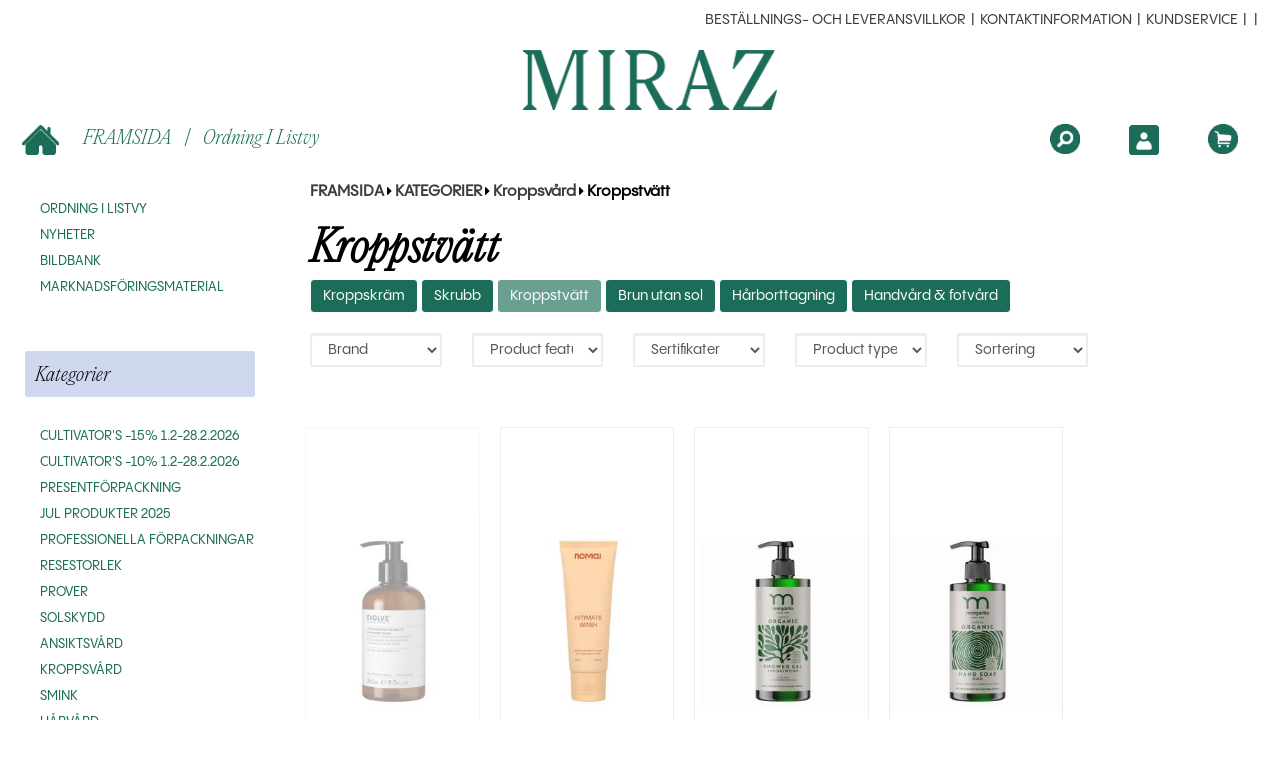

--- FILE ---
content_type: text/html; charset=UTF-8
request_url: https://grossist.mirazorganic.se/se/category/kroppstvatt/830
body_size: 15320
content:
<!DOCTYPE html>
<html>
<head>


  <title>   Kroppstvätt - Miraz grossist
   </title>
  <meta http-equiv="Content-Type" content="text/html; charset=UTF-8">
  <meta name="viewport" content="width=device-width, initial-scale=1.0, maximum-scale=1.0" />
  
  

  <link rel="apple-touch-icon" sizes="57x57" href="/media/favicon/apple-icon-57x57.png">
  <link rel="apple-touch-icon" sizes="60x60" href="/media/favicon/apple-icon-60x60.png">
  <link rel="apple-touch-icon" sizes="72x72" href="/media/favicon/apple-icon-72x72.png">
  <link rel="apple-touch-icon" sizes="76x76" href="/media/favicon/apple-icon-76x76.png">
  <link rel="apple-touch-icon" sizes="114x114" href="/media/favicon/apple-icon-114x114.png">
  <link rel="apple-touch-icon" sizes="120x120" href="/media/favicon/apple-icon-120x120.png">
  <link rel="apple-touch-icon" sizes="144x144" href="/media/favicon/apple-icon-144x144.png">
  <link rel="apple-touch-icon" sizes="152x152" href="/media/favicon/apple-icon-152x152.png">
  <link rel="apple-touch-icon" sizes="180x180" href="/media/favicon/apple-icon-180x180.png">
  <link rel="icon" type="image/png" sizes="192x192"  href="/media/favicon/android-icon-192x192.png">
  <link rel="icon" type="image/png" sizes="32x32" href="/media/favicon/favicon-32x32.png">
  <link rel="icon" type="image/png" sizes="96x96" href="/media/favicon/favicon-96x96.png">
  <link rel="icon" type="image/png" sizes="16x16" href="/media/favicon/favicon-16x16.png">
  

  
  
  <meta name="language" content="se" />
  <meta name="theme-color" content="#f7bc31">
  <meta name="csrf-token" content="glQ1uglRd8ffz5Y2MbVEn0UOUt70qMTZwD9USJIv"> 
  
  <meta name="google-site-verification" content="JULlLQrNRiFjj90HD52_Sr0PdkxPaiZ9LAu9aZ7qSXI" />

  <link href="https://fonts.googleapis.com/css?family=Lato:100,400,700" rel="stylesheet">
  <link href="https://fonts.googleapis.com/css?family=Montserrat:400,500,700" rel="stylesheet">
  <link href="https://fonts.googleapis.com/css?family=Abhaya+Libre:700,800&display=swap" rel="stylesheet">

  <link rel="stylesheet" type="text/css" href="/css/slick.css"/>
  <link rel="stylesheet" type="text/css" href="/css/slick-theme.css"/>
  <link rel="stylesheet" type="text/css" href="/css/bootstrap.min.css"/>
  <link rel="stylesheet" type="text/css" href="/css/style.css?v=1.24"/>
  <link rel="stylesheet" type="text/css" href="/css/tommistyle.css?v=1.05"/>
  <link rel="stylesheet" type="text/css" href="/css/billstyle.css?v=1.20"/>

  <!-- header style -->
  
  <script src="https://use.fontawesome.com/d725390be5.js"></script>
  <script src="/js/libs/ajax-jquery-ui-2.1.3/jquery.min.js"></script>  
  <script src="https://unpkg.com/popper.js@1"></script>
  <script src="/js/bootstrap.min.js"></script>

  
  
  
  


  

   <meta property="og:title" content="Kroppstvätt - Miraz grossist"/>
   <meta property="og:description" content="Kroppstvätt." />
   <meta name="description" content="Kroppstvätt." />
   <meta name="twitter:description" content="Kroppstvätt." />
   <meta property="og:type" content="product.group"/>
   <meta property="og:url" content="https://grossist.mirazorganic.se/se/group/kroppstvatt/830"/>

     

   <meta property="og:site_name" content=""/>
   <meta name="rating" content="Safe For Kids" />
   <meta name="copyright" content="" />
   <meta name="robots" content="index,follow" />
   <meta name="robots" content="noodp" />

   <meta name="twitter:title" content="Kroppstvätt - Miraz grossist" />

   
  <script>
    window.dataLayer = window.dataLayer || [];
    function gtag(){dataLayer.push(arguments);}
  </script>


<!-- Google Analytics -->
  <script>
    (function(i,s,o,g,r,a,m){i['GoogleAnalyticsObject']=r;i[r]=i[r]||function(){
    (i[r].q=i[r].q||[]).push(arguments)},i[r].l=1*new Date();a=s.createElement(o),
    m=s.getElementsByTagName(o)[0];a.async=1;a.src=g;m.parentNode.insertBefore(a,m)
    })(window,document,'script','https://www.google-analytics.com/analytics.js','ga');
    ga('create', '', 'auto');
    ga('require', 'displayfeatures');
    ga('require', 'ec');
        ga('send', 'pageview');
</script>

<!-- Global site tag (gtag.js) - Google Analytics -->
<script async src="https://www.googletagmanager.com/gtag/js?id=UA-175175066-1"></script>
<script>
  window.dataLayer = window.dataLayer || [];
  function gtag(){dataLayer.push(arguments);}
  gtag('js', new Date());
  gtag('config', 'UA-175175066-1');
</script>








</head>
<body>


<section name="header">
</section>
<!--<div id="bestquicksearch_result"></div>-->
<section name="menu" id="menu" style="margin-bottom:170px;">

  <nav class="navbar navbar-default navbar-fixed-top" id="navbar">

    <div class="row toplinks" style="background-color: white;"> 
        <div class="text-right hidden-sm hidden-sm" style="margin-right: 35px;margin-top: 10px;">
                
                
            

                                                <span class="main-font mobile_center uppercase hidden-xs">
              <a href="/page/toimitusehdot/TOIMITUSEHDOT"> beställnings- och leveransvillkor</a>
               <span style="margin-left: 2px;margin-right: 2px;">|</span>             </span>
                                                <span class="main-font mobile_center uppercase hidden-xs">
              <a href="/page/yhteystiedot/yhteystiedot"> Kontaktinformation</a>
               <span style="margin-left: 2px;margin-right: 2px;">|</span>             </span>
                                                <span class="main-font mobile_center uppercase hidden-xs">
              <a href="/page/yhteydenottolomake/11015">Kundservice</a>
               <span style="margin-left: 2px;margin-right: 2px;">|</span>             </span>
                                                <span class="main-font mobile_center uppercase hidden-xs">
              <a href="/page/maahantuonti/16053"></a>
               <span style="margin-left: 2px;margin-right: 2px;">|</span>             </span>
                                                <span class="main-font mobile_center uppercase hidden-xs">
              <a href="/page/Tietosuojaseloste/Tietosuojaseloste"></a>
                          </span>
                                            </div>
    </div>
    
    <div style="background-color: white;">
        <div class="header_bar">
          <div class="headertext text-center" style="padding-left:20px;">
            <a href="/">
              <img src="/media/Miraz_Logo_1056x250.png" height="60px" style="vertical-align: bottom;">
            </a>
          </div>
        </div>
    </div>

    

    <style>
        .header_search {
            background-color: transparent !important;
            background-size: 24px;
            box-shadow: none;
            color: #1B6C58 !important;
            padding-left: 5px;
            font-size: 1.5rem;
            max-width: 300px;
            width: 100%;
            padding-bottom: 0px;
            border-top: none;
            border-left: none;
            border-right: 0px;
            outline: none;
        }
        .header_search::placeholder {
           color: #1B6C58 !important;
           opacity: .9;
        }
        .secondnav {
            position: relative;
            overflow: hidden;
            padding: 6px;
        }

        .secondnavcont {
          position: relative;
          margin: 0 auto;
          width: 99%;
        }

        .spanout {
          display: flex;
          flex-direction: row;
          flex-wrap: wrap;
          justify-content: flex-start;
          align-items: center;
          min-height: 47px
        }

        .spanout span {
          min-width: 100px;
          flex: 99;
        }

        .spanout span:nth-of-type(1) {
          text-align: left;
        }
        .spanout span:nth-of-type(2) {
          text-align: center;
        }
        .spanout span:nth-of-type(3) {
          text-align: right;
        }

        .ha {
            font-family: 'PPEditorialNew', sans-serif !important;
            color: #1B6C58 !important;
            text-transform: capitalize;
            font-size: 14pt;
            padding: 10px;
        }
    </style>

    <div class="secondnav">
        <div class="secondnavcont spanout">

            <span class="headerhome" style="flex:auto;"> 

                <div class="visible-xs visible-sm">
                    <span id="mobilelogo" style="display: none !important;">
                        <img style="width:100px;" src="/media/Miraz_Logo_1056x250.png" alt="logo">
                    </span>
                </div>

                <a class="ha hidden-xs hidden-sm" href="/">
                    <img src="/media/home.png" title="FRAMSIDA" style="height: 30px;position: relative;padding-right: 20px;">
                    FRAMSIDA
                </a><span class="ha nopadd hidden-xs  hidden-sm">|</span>

                
                                                                <a class="ha hidden-xs hidden-sm" href="/listview">Ordning i listvy</a>
                                                                
            </span>

            
            

            <span>

            <div class="right"> 
                
                
                <a href="javascript:void(0);" class="showmenu mobilebutton header_button header_cart_button_active" style="float-right;display: none;"> 
                 <i class="fa fa-bars fa-2x" style="color: #1B6C58; padding-right: 20px;" aria-hidden="true"></i>
                </a>

                <div>
                                                   <div id="header_cart_button" class="header_button rubik">
                   <a href="/cart">
                     <img src="/media/cart.png?v=2" alt="" title="Varukorg" style="height: 30px;position: relative;padding-right: 20px;" />
                   </a>
                 </div>
                                  
                                  <div class="header_button account_button">
                    <a href="javascript:void(0);" class="color_menu_a"><span>
                   <img src="/media/login.png?v=2" alt="" title="Logga in" style="height: 30px;position: relative;padding-right: 20px;" />
                   </span></a>
                 </div>
                 
                                                   
                 <div id="headersearch_toggle" class="header_button">
                    <img src="/media/search.png?v=2" alt="" title="Sök" style="height: 30px;position: relative;padding-right: 20px;" />
                 </div>

                 <div class="search_container" style="display: none;text-align: end;">
                    <input type="text" name="textfilter" class="header_search header_search_input" placeholder="Sök">
                 </div>

                </div>

            </div>

            </span>
        </div>
        <input type="search" class="header_search_input form-control mobile_search" placeholder="Sök produkter..." name="header_search_input" style="display: none;">
    </div>

    <div>
        <div class="menu_login" style="display:none;">
          
            <h3 class="login_heading text-center lowercase" style=";padding: 15px;font-size: 16pt; color:#1B6C58;margin: 0px 0px 20px 0px;">
              Logga in
            </h3>


          <div class="menu_login_right">
            

            <form id="header_login_form" action="/se/account/login" method="POST">  
              <input type="hidden" name="_token" value="glQ1uglRd8ffz5Y2MbVEn0UOUt70qMTZwD9USJIv">      



              <div id="header_login_container">

                <div class="col-lg-12" style="padding: 0px 50px;">
                  

                  <input type="text" id="login_username" class="header_login_input" name="login_username" placeholder="Epost" autocomplete="on" /> 
                  <br />
                  <input type="password" id="login_password" class="header_login_input" name="login_password" placeholder="Lösenord" autocomplete="on" />
                  <br />
                  <div class="col-xs-12 col-sm-12 col-md-12 col-lg-12 text-center" style="padding-top: 20px;"><input type="checkbox" name="login_remember" id="login_remember" class="leeloo_checkbox"><label for="login_remember" style="font-weight: normal;"><span></span>Kom ihåg mig</label></div>
                  <br />
                  <input type="submit" id="login_submit" class="basic_button" style="color:white; margin-bottom: 25px;margin-left:5px;margin-right: 5px;" value="Logga in" />
                  <br />
                  <div class="col-xs-12 col-sm-12 col-md-12 col-lg-12 text-center" style="padding-top: 20px;padding-bottom: 20px;">
                    <a href="/register/forgotpass" style="text-decoration: underline;" class="sofia-pro-light">Glömt mitt lösenord</a>
                  </div>

                  <div class="col-xs-12 col-sm-12 col-md-12 col-lg-12 text-center" style="padding-top: 20px;padding-bottom: 20px;">
                    <a href="/register/newpass" style="text-decoration: underline;" class="sofia-pro-light">
                        Be om ett lösenord
                    </a>
                  </div>

                </div>
                <div class="col-xs-12 col-sm-12 col-md-12 col-lg-12 text-center" style="padding: 0px 50px;padding-top: 15px; float:left;width: 100%;">
                  <p style="font-size: 20px;">Ny kund</p>
                  <p><a href="/#register" style="color:white;">
                    <div class="basic_button" id="register_btn" style="color:white; margin-bottom:25px;">
                        Be om inloggnings ID
                  </div></a></p>
                </div>
              </div>
            </form>
          </div>
        </div>
    </div>

  </nav>







</section>









<section name="content">
  <div id="sidemenuroot" class="row row-eq-height nomargin" style="display: flex;">
    <div class="nopadd sidemenu" id="sidemenu_container" style="padding-top: 5px !important;min-height:100vh; width:280px;">

       <div class="text-right mobilebutton closebutton" style="display:none;">
         <a href="javascript:void(0);">
            <i class="fa fa-times closemenu" aria-hidden="true"></i>
        </a>
       </div>

        <div class="mn-sidebar">
            <div class="mn-navblock">
                <ul class="mn-vnavigation">

                    <br/>

                                                            <li><a href="/listview">
                        <h5 class="menutext">Ordning i listvy</h5>
                    </a></li>
                                                                                <li><a href="/category/uutuudet/733">
                        <h5 class="menutext">Nyheter</h5>
                    </a></li>
                                                                                <li><a href="https://tinyurl.com/4k9n4ys7">
                        <h5 class="menutext">Bildbank</h5>
                    </a></li>
                                                                                <li><a href="/category/markkinointimateriaalit/951">
                        <h5 class="menutext">marknadsföringsmaterial</h5>
                    </a></li>
                                                                                <li><a href="/page/maahantuontisarjat/16053">
                        <h5 class="menutext"></h5>
                    </a></li>
                                        
                    
                    

                    <br/>


                

                

                <div style="margin: 25px;">
                    <p class="extra-font" style="color: #000; background-color: #D0D8EF;min-width: 200px; padding: 10px;font-size: 14pt;text-transform: capitalize;">
                        Kategorier
                    </p>
                </div>

                
                                                                            <li><a href="/category/cultivators-15pros-1-2-28-2-2026/1438">
                        <h5 class="menutext">Cultivator&#039;s -15% 1.2-28.2.2026</h5>
                    </a></li>
                                                                                                                <li><a href="/category/cultivators-10pros-1-2-28-2-2026/1439">
                        <h5 class="menutext">Cultivator&#039;s -10% 1.2-28.2.2026</h5>
                    </a></li>
                                                                                                                                                    <li><a href="/category/presentforpackning/1059">
                        <h5 class="menutext">Presentförpackning</h5>
                    </a></li>
                                                                                                                <li><a href="/category/jul-produkter-2025/1172">
                        <h5 class="menutext">Jul produkter 2025</h5>
                    </a></li>
                                                                                                                    <li class="dropdown-submenu">
                            <a tabindex="-1" href="#"><h5 class="menutext">Professionella förpackningar</h5></a>
                            <ul class="dropdown-menu">
                                <h5 class="menutext" style="padding-left:15px;margin-top:35px;margin-bottom:25px;font-weight: medium;">Professionella förpackningar</h5>
                                                                <li><a tabindex="-1" href="/category/vaxtfarg/801">
                                    <h5 class="menutext">Växtfärg</h5>
                                </a></li>
                                                                <li><a tabindex="-1" href="/category/harvard/802">
                                    <h5 class="menutext">Hårvård</h5>
                                </a></li>
                                                                <li><a tabindex="-1" href="/category/ansiktsvard/803">
                                    <h5 class="menutext">Ansiktsvård</h5>
                                </a></li>
                                                                <li><a tabindex="-1" href="/category/kroppsvard/804">
                                    <h5 class="menutext">Kroppsvård</h5>
                                </a></li>
                                                            </ul>
                        </li>
                                                                                                                <li><a href="/category/resestorlek/861">
                        <h5 class="menutext">Resestorlek</h5>
                    </a></li>
                                                                                                                <li><a href="/category/prover/940">
                        <h5 class="menutext">Prover</h5>
                    </a></li>
                                                                                                                    <li class="dropdown-submenu">
                            <a tabindex="-1" href="#"><h5 class="menutext">Solskydd</h5></a>
                            <ul class="dropdown-menu">
                                <h5 class="menutext" style="padding-left:15px;margin-top:35px;margin-bottom:25px;font-weight: medium;">Solskydd</h5>
                                                                <li><a tabindex="-1" href="/category/for-ansikte/822">
                                    <h5 class="menutext">För ansikte</h5>
                                </a></li>
                                                                <li><a tabindex="-1" href="/category/for-kropp/821">
                                    <h5 class="menutext">För kropp</h5>
                                </a></li>
                                                                <li><a tabindex="-1" href="/category/for-barn/820">
                                    <h5 class="menutext">För barn</h5>
                                </a></li>
                                                            </ul>
                        </li>
                                                                                                                    <li class="dropdown-submenu">
                            <a tabindex="-1" href="#"><h5 class="menutext">Ansiktsvård</h5></a>
                            <ul class="dropdown-menu">
                                <h5 class="menutext" style="padding-left:15px;margin-top:35px;margin-bottom:25px;font-weight: medium;">Ansiktsvård</h5>
                                                                <li><a tabindex="-1" href="/category/ansiktsrengoring/813">
                                    <h5 class="menutext">Ansiktsrengöring</h5>
                                </a></li>
                                                                <li><a tabindex="-1" href="/category/ansiktsmask-peeling/817">
                                    <h5 class="menutext">Ansiktsmask &amp; peeling</h5>
                                </a></li>
                                                                <li><a tabindex="-1" href="/category/ansiktsvatten/814">
                                    <h5 class="menutext">Ansiktsvatten</h5>
                                </a></li>
                                                                <li><a tabindex="-1" href="/category/serum/816">
                                    <h5 class="menutext">Serum</h5>
                                </a></li>
                                                                <li><a tabindex="-1" href="/category/ansiktskram/815">
                                    <h5 class="menutext">Ansiktskräm</h5>
                                </a></li>
                                                                <li><a tabindex="-1" href="/category/ansiktsolja/818">
                                    <h5 class="menutext">Ansiktsolja</h5>
                                </a></li>
                                                                <li><a tabindex="-1" href="/category/hudbalsam/819">
                                    <h5 class="menutext">Hudbalsam</h5>
                                </a></li>
                                                                <li><a tabindex="-1" href="/category/lappkram/823">
                                    <h5 class="menutext">Läppkräm</h5>
                                </a></li>
                                                            </ul>
                        </li>
                                                                                                                    <li class="dropdown-submenu">
                            <a tabindex="-1" href="#"><h5 class="menutext">Kroppsvård</h5></a>
                            <ul class="dropdown-menu">
                                <h5 class="menutext" style="padding-left:15px;margin-top:35px;margin-bottom:25px;font-weight: medium;">Kroppsvård</h5>
                                                                <li><a tabindex="-1" href="/category/kroppskram/826">
                                    <h5 class="menutext">Kroppskräm</h5>
                                </a></li>
                                                                <li><a tabindex="-1" href="/category/skrubb/827">
                                    <h5 class="menutext">Skrubb</h5>
                                </a></li>
                                                                <li><a tabindex="-1" href="/category/kroppstvatt/830">
                                    <h5 class="menutext">Kroppstvätt</h5>
                                </a></li>
                                                                <li><a tabindex="-1" href="/category/brun-utan-sol/828">
                                    <h5 class="menutext">Brun utan sol</h5>
                                </a></li>
                                                                <li><a tabindex="-1" href="/category/harborttagning/829">
                                    <h5 class="menutext">Hårborttagning</h5>
                                </a></li>
                                                                <li><a tabindex="-1" href="/category/handvard-fotvard/831">
                                    <h5 class="menutext">Handvård &amp; fotvård</h5>
                                </a></li>
                                                            </ul>
                        </li>
                                                                                                                    <li class="dropdown-submenu">
                            <a tabindex="-1" href="#"><h5 class="menutext">Smink</h5></a>
                            <ul class="dropdown-menu">
                                <h5 class="menutext" style="padding-left:15px;margin-top:35px;margin-bottom:25px;font-weight: medium;">Smink</h5>
                                                                <li><a tabindex="-1" href="/category/primer-setting/855">
                                    <h5 class="menutext">Primer &amp; setting</h5>
                                </a></li>
                                                                <li><a tabindex="-1" href="/category/foundation/841">
                                    <h5 class="menutext">Foundation</h5>
                                </a></li>
                                                                <li><a tabindex="-1" href="/category/mineral-foundation/853">
                                    <h5 class="menutext">Mineral foundation</h5>
                                </a></li>
                                                                <li><a tabindex="-1" href="/category/concealer/854">
                                    <h5 class="menutext">Concealer</h5>
                                </a></li>
                                                                <li><a tabindex="-1" href="/category/puder/846">
                                    <h5 class="menutext">Puder</h5>
                                </a></li>
                                                                <li><a tabindex="-1" href="/category/rouge/842">
                                    <h5 class="menutext">Rouge</h5>
                                </a></li>
                                                                <li><a tabindex="-1" href="/category/solpuder/847">
                                    <h5 class="menutext">Solpuder</h5>
                                </a></li>
                                                                <li><a tabindex="-1" href="/category/highlighter/848">
                                    <h5 class="menutext">Highlighter</h5>
                                </a></li>
                                                                <li><a tabindex="-1" href="/category/ogonskugga/844">
                                    <h5 class="menutext">Ögönskugga</h5>
                                </a></li>
                                                                <li><a tabindex="-1" href="/category/eyeliner/849">
                                    <h5 class="menutext">Eyeliner</h5>
                                </a></li>
                                                                <li><a tabindex="-1" href="/category/mascara/843">
                                    <h5 class="menutext">Mascara</h5>
                                </a></li>
                                                                <li><a tabindex="-1" href="/category/ogonbryn/850">
                                    <h5 class="menutext">Ögönbryn</h5>
                                </a></li>
                                                                <li><a tabindex="-1" href="/category/lappar/845">
                                    <h5 class="menutext">Läppar</h5>
                                </a></li>
                                                                <li><a tabindex="-1" href="/category/borstar/851">
                                    <h5 class="menutext">Borstar</h5>
                                </a></li>
                                                            </ul>
                        </li>
                                                                                                                    <li class="dropdown-submenu">
                            <a tabindex="-1" href="#"><h5 class="menutext">Hårvård</h5></a>
                            <ul class="dropdown-menu">
                                <h5 class="menutext" style="padding-left:15px;margin-top:35px;margin-bottom:25px;font-weight: medium;">Hårvård</h5>
                                                                <li><a tabindex="-1" href="/category/shampoo/836">
                                    <h5 class="menutext">Shampoo</h5>
                                </a></li>
                                                                <li><a tabindex="-1" href="/category/conditioner/837">
                                    <h5 class="menutext">Conditioner</h5>
                                </a></li>
                                                                <li><a tabindex="-1" href="/category/treatment/838">
                                    <h5 class="menutext">Treatment</h5>
                                </a></li>
                                                                <li><a tabindex="-1" href="/category/styling/839">
                                    <h5 class="menutext">Styling</h5>
                                </a></li>
                                                                <li><a tabindex="-1" href="/category/vaxtfarg/840">
                                    <h5 class="menutext">Växtfärg</h5>
                                </a></li>
                                                            </ul>
                        </li>
                                                                                                                <li><a href="/category/sexuell-halsa/1067">
                        <h5 class="menutext">Sexuell hälsa</h5>
                    </a></li>
                                                                                                                    <li class="dropdown-submenu">
                            <a tabindex="-1" href="#"><h5 class="menutext">Hygien &amp; Parfym</h5></a>
                            <ul class="dropdown-menu">
                                <h5 class="menutext" style="padding-left:15px;margin-top:35px;margin-bottom:25px;font-weight: medium;">Hygien &amp; Parfym</h5>
                                                                <li><a tabindex="-1" href="/category/eteriska-olja/910">
                                    <h5 class="menutext">Eteriska olja</h5>
                                </a></li>
                                                                <li><a tabindex="-1" href="/category/deodorant/833">
                                    <h5 class="menutext">Deodorant</h5>
                                </a></li>
                                                                <li><a tabindex="-1" href="/category/parfym/835">
                                    <h5 class="menutext">Parfym</h5>
                                </a></li>
                                                                <li><a tabindex="-1" href="/category/munvard/834">
                                    <h5 class="menutext">Munvård</h5>
                                </a></li>
                                                                <li><a tabindex="-1" href="/category/for-man/259">
                                    <h5 class="menutext">För män</h5>
                                </a></li>
                                                                <li><a tabindex="-1" href="/category/doftljus-och-doftpinnar/1064">
                                    <h5 class="menutext">Doftljus och doftpinnar</h5>
                                </a></li>
                                                                <li><a tabindex="-1" href="/category/hem/1141">
                                    <h5 class="menutext">Hem</h5>
                                </a></li>
                                                            </ul>
                        </li>
                                                                                                                    <li class="dropdown-submenu">
                            <a tabindex="-1" href="#"><h5 class="menutext">Mat</h5></a>
                            <ul class="dropdown-menu">
                                <h5 class="menutext" style="padding-left:15px;margin-top:35px;margin-bottom:25px;font-weight: medium;">Mat</h5>
                                                                <li><a tabindex="-1" href="/category/olja-vinager/856">
                                    <h5 class="menutext">Olja &amp; vinäger</h5>
                                </a></li>
                                                                <li><a tabindex="-1" href="/category/oliv/857">
                                    <h5 class="menutext">Oliv</h5>
                                </a></li>
                                                                <li><a tabindex="-1" href="/category/dryck/891">
                                    <h5 class="menutext">Dryck</h5>
                                </a></li>
                                                                <li><a tabindex="-1" href="/category/andra-mat-produkter/1015">
                                    <h5 class="menutext">Andra mat produkter</h5>
                                </a></li>
                                                            </ul>
                        </li>
                                                                                                                    <li class="dropdown-submenu">
                            <a tabindex="-1" href="#"><h5 class="menutext">Tillbehör</h5></a>
                            <ul class="dropdown-menu">
                                <h5 class="menutext" style="padding-left:15px;margin-top:35px;margin-bottom:25px;font-weight: medium;">Tillbehör</h5>
                                                                <li><a tabindex="-1" href="/category/gua-sha/858">
                                    <h5 class="menutext">Gua Sha</h5>
                                </a></li>
                                                                <li><a tabindex="-1" href="/category/rakning/859">
                                    <h5 class="menutext">Rakning</h5>
                                </a></li>
                                                                <li><a tabindex="-1" href="/category/borstar/874">
                                    <h5 class="menutext">Borstar</h5>
                                </a></li>
                                                                <li><a tabindex="-1" href="/category/tillbehor/852">
                                    <h5 class="menutext">Tillbehör</h5>
                                </a></li>
                                                            </ul>
                        </li>
                                                                                                                <li><a href="/category/zero-waste/917">
                        <h5 class="menutext">Zero waste</h5>
                    </a></li>
                                                                                                                            
                <br/>

                

                
                

                
                

                

                <div style="margin: 25px;">
                    <p class="extra-font" style="color: #000; background-color: #D0D8EF;min-width: 200px; padding: 10px;font-size: 14pt;text-transform: capitalize;">
                        Varumärken
                    </p>
                </div>

                                                                                                                                                                                                        <li><a tabindex="-1" href="/category/ben-anna/219" class="menubrand nobg">
                        <div>
                            
                            <h5 class="menutext">Ben &amp; Anna</h5>
                        </div>
                    </a></li>
                                                                                                                    <li><a tabindex="-1" href="/category/bioearth/1156" class="menubrand nobg">
                        <div>
                            
                            <h5 class="menutext">Bioearth</h5>
                        </div>
                    </a></li>
                                                                                                                    <li><a tabindex="-1" href="/category/biosun/909" class="menubrand nobg">
                        <div>
                            
                            <h5 class="menutext">Biosun</h5>
                        </div>
                    </a></li>
                                                                                                                    <li><a tabindex="-1" href="/category/born-to-bio/1203" class="menubrand nobg">
                        <div>
                            
                            <h5 class="menutext">Born to Bio</h5>
                        </div>
                    </a></li>
                                                                                                                    <li><a tabindex="-1" href="/category/cosmetic-stories/1389" class="menubrand nobg">
                        <div>
                            
                            <h5 class="menutext">Cosmetic Stories</h5>
                        </div>
                    </a></li>
                                                                                                                    <li><a tabindex="-1" href="/category/crazy-rumors/222" class="menubrand nobg">
                        <div>
                            
                            <h5 class="menutext">Crazy Rumors</h5>
                        </div>
                    </a></li>
                                                                                                                    <li><a tabindex="-1" href="/category/cultivators/29" class="menubrand nobg">
                        <div>
                            
                            <h5 class="menutext">Cultivator&#039;s</h5>
                        </div>
                    </a></li>
                                                                                                                    <li><a tabindex="-1" href="/category/djusie/1017" class="menubrand nobg">
                        <div>
                            
                            <h5 class="menutext">Djusie</h5>
                        </div>
                    </a></li>
                                                                                                                                                        <li><a tabindex="-1" href="/category/evolve-organic-beauty/237" class="menubrand nobg">
                        <div>
                            
                            <h5 class="menutext">Evolve Organic Beauty</h5>
                        </div>
                    </a></li>
                                                                                                                    <li><a tabindex="-1" href="/category/geisha-shaver/730" class="menubrand nobg">
                        <div>
                            
                            <h5 class="menutext">Geisha Shaver</h5>
                        </div>
                    </a></li>
                                                                                                                    <li><a tabindex="-1" href="/category/good-on-you/1360" class="menubrand nobg">
                        <div>
                            
                            <h5 class="menutext">Good on You</h5>
                        </div>
                    </a></li>
                                                                                                                                                                                            <li><a tabindex="-1" href="/category/hyvan-olon-maailma/888" class="menubrand nobg">
                        <div>
                            
                            <h5 class="menutext">Hyvän Olon Maailma</h5>
                        </div>
                    </a></li>
                                                                                                                    <li><a tabindex="-1" href="/category/joik-home-spa/1060" class="menubrand nobg">
                        <div>
                            
                            <h5 class="menutext">JOIK Home &amp; SPA</h5>
                        </div>
                    </a></li>
                                                                                                                    <li><a tabindex="-1" href="/category/joik-organic/304" class="menubrand nobg">
                        <div>
                            
                            <h5 class="menutext">JOIK Organic</h5>
                        </div>
                    </a></li>
                                                                                                                    <li><a tabindex="-1" href="/category/joik-organic-beauty/1294" class="menubrand nobg">
                        <div>
                            
                            <h5 class="menutext">JOIK Organic Beauty</h5>
                        </div>
                    </a></li>
                                                                                                                    <li><a tabindex="-1" href="/category/laboratoires-de-biarritz/1431" class="menubrand nobg">
                        <div>
                            
                            <h5 class="menutext">Laboratoires de Biarritz</h5>
                        </div>
                    </a></li>
                                                                                                                                                        <li><a tabindex="-1" href="/category/margarita/1407" class="menubrand nobg">
                        <div>
                            
                            <h5 class="menutext">Margarita</h5>
                        </div>
                    </a></li>
                                                                                                                    <li><a tabindex="-1" href="/category/moi-forest/962" class="menubrand nobg">
                        <div>
                            
                            <h5 class="menutext">Moi Forest</h5>
                        </div>
                    </a></li>
                                                                                                                    <li><a tabindex="-1" href="/category/nomai/1165" class="menubrand nobg">
                        <div>
                            
                            <h5 class="menutext">Nomai</h5>
                        </div>
                    </a></li>
                                                                                                                    <li><a tabindex="-1" href="/category/propolia/882" class="menubrand nobg">
                        <div>
                            
                            <h5 class="menutext">Propolia</h5>
                        </div>
                    </a></li>
                                                                                                                    <li><a tabindex="-1" href="/category/skinmood/881" class="menubrand nobg">
                        <div>
                            
                            <h5 class="menutext">SkinMood</h5>
                        </div>
                    </a></li>
                                                                                                                    <li><a tabindex="-1" href="/category/terra-creta/38" class="menubrand nobg">
                        <div>
                            
                            <h5 class="menutext">Terra Creta</h5>
                        </div>
                    </a></li>
                                                                                                                                                        <li><a tabindex="-1" href="/category/uoga-uoga/1244" class="menubrand nobg">
                        <div>
                            
                            <h5 class="menutext">Uoga Uoga</h5>
                        </div>
                    </a></li>
                                                                                        </ul>
           </div>
        </div>
    </div>


    <div class="nopadd" id="content_container" style="width: calc(100% - 280px);margin-bottom: 100px;">
        
        <div class="col-xs-12 col-sm-12 col-md-12 col-lg-12 nopadd">
                    </div>

        <div class="container">
            <div class="row">
                <div class="col-xs-12 col-sm-12 col-md-12 col-lg-12">
                    <div class="col-xs-12 col-sm-12 col-md-12 col-lg-12 nopadd">
                        
   
      <section name="category">

       <div class="category_container">
         <div class="breadcrumbs clearfix">
           <span style="font-size: 1em;" itemscope itemtype="http://schema.org/BreadcrumbList">
             <a href="/">FRAMSIDA</a>
                                       <span class="fa fa-caret-right"></span> <span itemprop="itemListElement" itemscope itemtype="http://schema.org/ListItem"><a itemprop="item" href="/se/category/kategorier/926" ><span itemprop="name">KATEGORIER</span></a><meta itemprop="position" content="1" /></span>
                          <span class="fa fa-caret-right"></span> <span itemprop="itemListElement" itemscope itemtype="http://schema.org/ListItem"><a itemprop="item" href="/se/group/kroppsvard/807" ><span itemprop="name">Kroppsvård</span></a><meta itemprop="position" content="2" /></span>
                           <span class="fa fa-caret-right"></span> 
              <span itemprop="itemListElement" itemscope itemtype="http://schema.org/ListItem"><span style="font-size: 1.1em;" itemprop="name" class="vpgreen bold">Kroppstvätt</span>
              <meta itemprop="position" content="3"/></span>
           </span>
        </div>
        <div class="rows">
         <div class="col-xs-12" id="bestsearch_types_mobile">
          <h1 style="color: black; font-weight: bold; font-size: 3em;">Kroppstvätt</h1>
          <div class="row">
          <div class="col-lg-12 col-xs-12">
          
          
            
          
          
          
                                                     <a href="/category/kroppskram/826">
                <span class="btn btn-primary" style="background-color: #1B6C58; margin-bottom: 10px; border: 1px solid white;">
                    Kroppskräm
                </span>
               </a>
                                                          <a href="/category/skrubb/827">
                <span class="btn btn-primary" style="background-color: #1B6C58; margin-bottom: 10px; border: 1px solid white;">
                    Skrubb
                </span>
               </a>
                                                           <span class="btn btn-primary" style="background-color: #1B6C58; margin-bottom: 10px; border: 1px solid white;cursor:pointer;" disabled>
                    Kroppstvätt
                </span>
                                                          <a href="/category/brun-utan-sol/828">
                <span class="btn btn-primary" style="background-color: #1B6C58; margin-bottom: 10px; border: 1px solid white;">
                    Brun utan sol
                </span>
               </a>
                                                          <a href="/category/harborttagning/829">
                <span class="btn btn-primary" style="background-color: #1B6C58; margin-bottom: 10px; border: 1px solid white;">
                    Hårborttagning
                </span>
               </a>
                                                          <a href="/category/handvard-fotvard/831">
                <span class="btn btn-primary" style="background-color: #1B6C58; margin-bottom: 10px; border: 1px solid white;">
                    Handvård &amp; fotvård
                </span>
               </a>
                                      
          </div>

        <div class="col-xs-12 col-lg-12">
           <div class="row padding_bot_20" style="margin-top:10px;margin-bottom: 10px;">

            
                                    <div class="col-lg-2 col-md-4 col-sm-4 col-xs-4 margin_bot_20">
                <div class="category_product_size_filter">
                    <div style="display:inline-flex;width:100%;">
                        
                        
                        <select id="attribute_filtering_select_1" class="form-control attribute_filtering_select sorting_selector">
                            <option value="">Brand</option>
                            <option disabled="disabled"></option>
                                                                                                                                                                                                                                                            <option value="558">Avril Organic</option>
                                                                                                                                                                        <option value="559">Ben &amp; Anna</option>
                                                                                                                                                                                                                                                                                                                                                                                                                                                                                                                                                                                                                                                                                                <option value="564">-</option>
                                                                                                                                                                        <option value="1505">Good on You</option>
                                                                                                                                                                                                                                                                                                                                                <option value="1199">JOIK Home &amp; SPA</option>
                                                                                                                <option value="654">JOIK Organic</option>
                                                                                                                                                                                                                                                                                                                                                                                                                                                                <option value="1571">Margarita</option>
                                                                                                                                                                        <option value="1398">Nomai</option>
                                                                                                                                                                                                                                                                                                                                                                                                                                                                                                                                                                                                                                                                </select>

                    </div>
                </div>
            </div>
                                                <div class="col-lg-2 col-md-4 col-sm-4 col-xs-4 margin_bot_20">
                <div class="category_product_size_filter">
                    <div style="display:inline-flex;width:100%;">
                        
                        
                        <select id="attribute_filtering_select_2" class="form-control attribute_filtering_select sorting_selector">
                            <option value="">Product feature</option>
                            <option disabled="disabled"></option>
                                                                                                                                                                                                                                                                                                                                                                                                                                                                                                                                                                                                                                                                                                                                                                                                                                                                                                                                                                                                                                                                                                                                                                                                                                                                                                                                                                                                                                                                                                                                            <option value="960">Ger håret glans och elasticitet</option>
                                                                                                                                                                                                                                                                                                                                                                                                                                                                                                                                                                                                                                                                                                                                                                                                                                                                                                                                                                                                                                                                                                                                                                                                                                                                                                                                                                                                                                                                                                                                                                                                                                                                                                                                                                                                                                                                                                                                                                                                                                                                                                                                                                                                                                                                                                                                                                                                                                                                                                                                                                                                                                                                                                                                                                                                                                                                                                                                                                                                                                                                                                                                                                                                                                                                                                                                                                                                                                                                                                                                                                                                                                                                                                                                                                                                                                                                                                                                                                                                                                                                                                                                                                                                                                                                                                                                                                                                                                                                                                                                                                                                                                                                                                                                                                                                                                                                                                                                                                                                                                                                                                                                                                                                                                                                                                                                                                <option value="82">Mild</option>
                                                                                                                <option value="19">Skonsam mot huden</option>
                                                                                                                <option value="1665">Hellävarainen ja mieto</option>
                                                                                                                                                                                                                                <option value="672">Skonsam rengöring</option>
                                                                                                                                                                                                                                                                                                                                                                                                                                                                                                                                                                                                                                                                                                                                                                                                                                                                                                                                <option value="1506">Herkullinen tuoksu</option>
                                                                                                                                                                                                                                <option value="1169"> Närande ärtprotein ger håret glans</option>
                                                                                                                                                                                                                                                                                                                                                                                                                                                                                                                                                                                                                                        <option value="1167">För hår och kropp</option>
                                                                                                                                                                                                                                                                                        <option value="464">Hudkonditionering</option>
                                                                                                                                                                                                                                                                                                                                                                                                                                                                                                                                                                                                                                                                                                                                                                                                                                                                                                                                                                                                                                                                                                                                                                                                                                                                                                                                                                                                                                                                                                                                                                                                                                                                                                                                                                                                                                                                                                                                                                                                                                                                                                <option value="482">För alla hårtyper</option>
                                                                                                                <option value="535">För alla hudtyper</option>
                                                                                                                                                                                                                                                                                                                                                                                                                                                                                                                                                                                                                                                                                                                                                                                                                                                                                                                                                                                                                                                                                                                                                                                                                                                                                                                                                                                                                                                        <option value="1664">Kehitetty ja valmistettu Suomessa</option>
                                                                                                                                                                                                                                                                                                                                                                                                                                                                                                                                                                                                                                                                                                                                                                                                                                                                                                                                                                                                                                                                                                                                                                                                                                                                                                                                                                                                                                                                                                                                                                                                                                                                                                                                                                                                                                                                                                                                                                                                                                                                                                                                                                                                                                                                                                                                                                                                                                                                                                                                                                                                                                                                                <option value="662">Äterfuktande</option>
                                                                                                                                                                                                                                                                                                                                                                                                                                                                                                                                                                                                                                                                                                                                                                                                                                                                                                                                                                                                                                                                                                                                                                                                                                                                                                                                                                                                                                                                                                                                                                                                                                                                                                                                                                                                                                                                                                                                                                                                                                                                                                                                                                                                                                                                                                                                                                                                                                                <option value="1338">Varm doft</option>
                                                                                                                                                                                                                                                                                                                                                                                                                                                                                                                                                                                                                                                                                                                                                                                                                                                                                                                                                                                                                                                                                                                                                                                                                                                                                                                                                                                                                                                                                                                                                                                                                                                                                                                                                                                                                                                                                                                                                                                                                                                                                                                                                                                                                                                                        <option value="1663">Matala pH 5</option>
                                                                                                                                                                                                                                                                                                                                                                                                                                                                                                                                                                                                                                                                                                                                                                                                                                                                                                                                                                                        <option value="1586">Myös herkälle iholle</option>
                                                                                                                                                                                                                                                                                                                                                                                                                                                                                                                                                                                                                                                                                                                                                                                                                                                                                                                                                                                                                                                                                                                                                                                                                                                                                                                                                                                                                                                                                                                                                                                                                                                                                                                                                                                                                                                                                                                                                                                                                                        <option value="85">För daglig användning</option>
                                                                                                                                                                                                                                                                                                                                                                                                                                                                                                                                                                                                                                                                                                                                                                                                                                                                                                                                                                                                                                                                                                                                                                                                                                                                                                                                                                                                                                                                                                                                                                        <option value="1170">mjukt och friskt hår</option>
                                                                                                                                                                                                                                                                                                                                                                                                                                                                                                                                                                                                                                                                                                                                                                                                                                                                                                                                                                                                                                                                                                                                                                                                                                                                                                                                                                                                                                                                                                                                                                                                                                                                                                                                                                                                                                                                                                                                                                                                                                        <option value="473">Fräsch</option>
                                                                                                                                                                                                                                                                                                                                                                                                                                                                                                                                                                                <option value="1168">Friskt växtbaserad doft</option>
                                                                                                                                                                                                                                                                                                                                                                                                                                                                                                                                                                                                                                                                                                                                                                                                                                                                                                                                                                                                                                                                                                                                                                                                                        <option value="923">Närande</option>
                                                                                                                                                                                                                                                                                                                                                                                                                                                                                                                                                                                                                                                                                                                                                                                                                                                                                                                                                                                                                                                                                                                                                                                                                                                                                                                                                                                                                                                                                                                                                                                                                                                                                                                                                                                                                                                                                                                                                                                                                                                                                                                                                                                                                                                                                                                                                                                                                                                                                                                                                                                                                                                                                                                                                                                                                                                                                                                                                                                                                                                                                                                                                                                                                                                                                                                                                                                                                                                                                                                                                                                                                                                                                                                                <option value="1508">Sisältää synteettisiä ainesosia</option>
                                                                                                                                                                                                                                                                                                                                                                                                                                                                                                                                                                                                                                                                                                <option value="20">För hela familjen</option>
                                                                                                                                                                                                                                                                                                                                                                                                                                                                                                                                                                                                                                                                                                                                                                                                                                                                                                                                                                                                                                                                                                        <option value="1535">Sulfaatiton</option>
                                                                                                                                                                                                                                                                                                                                                                                                                                                                                                                                                                                                                                                                                                                                                                                                                                                                                                                                                                                                                                                                                                                                                                                                                                                                                                                                                                                                <option value="626">Balancering</option>
                                                                                                                                                                                                                                                                                                                                                                                                                                                                                                                                                                                                                                                                                                                                                                                                                                                                                                                                                                                                                                                                                                                                                                                                                                                                                                                                                                                                                                                                                                                                                                                                                                                                                                                                                                                                                                                                                                                                                                                                                                                                                                                                                                                                                                                                                                                                                                                                                                                                                                                                                                                                                                                                                                                                        <option value="1560">Unisex</option>
                                                                                                                                                                                                                                                                                                                                                                                                                                                                                                                                                                                                                                                                                                                                                                                                                                                                                                                                                                                                                                                                                                                                                                                                                                                                                                                                                                                                                                                                                                                                                                                                                                                                                                                                                                                                                                                                                                                                                                                                                                                                                                                                                                                                                <option value="1522">Vaniljainen tuoksu</option>
                                                                                                                                                                                                                                                                                                                                                                                                                                                                                                                                                                                                                                                                                                                                                                                                                <option value="517">Vegan</option>
                                                                                                                                                                                                                                                                                                                                                                                                                                                                                                                                                                                                                                                                                                                                                                                                                                                                        <option value="591">Uppfriskande</option>
                                                                                                                                                                                                                                                                                                                                                                                                                                                                                                                                                                                                                                                                                                                                                                                                                                                                                                                                <option value="1574">Ylellinen tuoksu</option>
                                                                                                                                                                                                                                                                                                                                                                                                                                                                                                                                                                                                                                                                                                                                                                                                                                                                        <option value="919">Zero waste</option>
                                                                                </select>

                    </div>
                </div>
            </div>
                                                <div class="col-lg-2 col-md-4 col-sm-4 col-xs-4 margin_bot_20">
                <div class="category_product_size_filter">
                    <div style="display:inline-flex;width:100%;">
                        
                        
                        <select id="attribute_filtering_select_3" class="form-control attribute_filtering_select sorting_selector">
                            <option value="">Sertifikater</option>
                            <option disabled="disabled"></option>
                                                                                                                                                                                                                                                                                                                                                                                                                                                                                                                                                                                                                                                                                                                                                                                                                                                                                                                                                            <option value="1379"></option>
                                                                                                                <option value="31">BDIH Cosmos Organic</option>
                                                                                                                                                                                                                                                                                                                                                                                                                                                                                                                                                                                                                                                                                                                                                                                                                                                                        <option value="993">Cosmos Natural</option>
                                                                                                                                                                        <option value="1495">COSMOS Organic</option>
                                                                                                                <option value="673">Cruelty Free </option>
                                                                                                                                                                                                                                <option value="35">Eco Cert</option>
                                                                                                                <option value="36">Eco Cert Cosmos Organic</option>
                                                                                                                                                                                                                                <option value="896">EcoControl</option>
                                                                                                                                                                        <option value="997">Evolve product badge</option>
                                                                                                                                                                                                                                                                                                                                                                                                                                                                                                                                                                                                                                                                                                <option value="1213"></option>
                                                                                                                <option value="1214"></option>
                                                                                                                                                                                                                                                                                                                                                                                                                                                                                                                                                                                                                                                                                                                                                                                                                                                                                                                                                                                                                                                <option value="804">Made in France</option>
                                                                                                                                                                                                                                                                                                                                                                                                                                                                                                                                                                                                                                                                                                                                                                                                                                                                                                                                                                                                                                                                                                                                                                                                                                                                                                                                                                                                                                                                                                                                                                                                                                                                                                                                                <option value="28">Vegan Friendly</option>
                                                                                                                                                                                                                                                                                                                </select>

                    </div>
                </div>
            </div>
                                                <div class="col-lg-2 col-md-4 col-sm-4 col-xs-4 margin_bot_20">
                <div class="category_product_size_filter">
                    <div style="display:inline-flex;width:100%;">
                        
                        
                        <select id="attribute_filtering_select_6" class="form-control attribute_filtering_select sorting_selector">
                            <option value="">Product type</option>
                            <option disabled="disabled"></option>
                                                                                                                                                                                                                                                                                                                                                                                                                                                                                                                                                                                                                                                                                                                                                                                                                                                                                                                                                                                                                                                                                                                                                                                                                                                                                                                                                                                                                                                                                                                                                                                                                                                                                                                                                                                                                                                                                                                                                                                                                                                                                                                                                                                                                                                                                                                                                                                                                                                                                                                                                                                                                                                                                                                                                                                                                                                                                                                                                                                                                                                                                                                    <option value="1370">Intiimipesugeeli</option>
                                                                                                                                                                                                                                                                                                                                                                                                                                                                                                                                                                                                                                                                                                                                                        <option value="684"></option>
                                                                                                                                                                                                                                                                                                                                                                                                                                                                                                                                                                                                                                                                                                                                                                                                                                                                                                                                                                                                                                                                                                                                                                                                                                                                                                                                                                                                                                                                                                                                                                                                                                                                                                                                                                                                                                                                                                                                                                                                                                                                                                                                                                                                                                                                                                                                                                                                                                                                                                                                                                                                                                                                                                                                                                                                                                                                                                                                                                                                                                                                                                                                                                                                                                                                                                                                                                                                                                                                                                                                                                                                                                                                                                                                                                                                                                                                                                                                                                                                                                                                                                                                                                                                                                                                                                                                                                                                                                                                                                                                                                                                                                                                                                                                                                                                                                                                                                                                                                                                                                                                                                                                                                                                                                                                                                                                                                                                                                                                                                                                                                                                                                                                                                                                                                                                                                                                                                                                                                                                        <option value="727">Saippua</option>
                                                                                                                                                                                                                                <option value="675"></option>
                                                                                                                                                                                                                                                                                                                                                                                                                                                                                                                                                                                                                                                                                                <option value="677"></option>
                                                                                                                                                                                                                                                                                                                                                                                                                                                                                                                                                                                                                                                                                                                                                                                                                                                                                                                                                                                                                                                                                                                                                                                                                                                                                <option value="1507">Vartalonpesuaine</option>
                                                                                                                                                                                                                                                                                                                                                                                                                                                                                                                                                                                                                                                                                                                        </select>

                    </div>
                </div>
            </div>
                        
            

             <div class="col-lg-2 col-md-4 col-sm-4 col-xs-4 margin_bot_20">
               <select id="category_sorting_selector" class="form-control sorting_selector">
                <option value="0">Sortering</option>
                <option disabled="disabled"></option>
                <option value="datesort">Nyaste först</option>
                <option value="datesort_reverse">Äldsta först</option>
                <option value="buysort">Mest sålda</option>
                <!-- <option value="3">Katsotuimmat</option> -->
                <option value="pricesort">Billigaste först</option>
                <option value="pricesort_reverse">Dyraste först</option>
                <option value="namesort">Alfabetiskordning</option>
              </select>
            </div>

           

         </div>


        </div>
      </div>
        <div class="row">
                         
                                                    <div class="product_container noselect col-xs-6 col-sm-6 col-md-4 col-lg-3 col-xxl-2 text-center list listc   product_container_oos " data-buyamount="0" data-date="20190501"  data-product-name="evolve-organic-beauty-african-orange-aromatic-wash-250ml" data-values-id="93;564;517;19;662;677;464;923;997; " style="padding-left:0px;padding-right:0px;">
  <a href="/se/product/evolve-organic-beauty-african-orange-aromatic-wash-250ml/H00041" onmousedown="ga('send', 'event', 'Category', 'Click product', 'Evolve Organic Beauty African Orange Aromatic Wash 250ml');">
    <div class="product_container_image">
      <span class="imghelper">
      </span>

            <img class="lazy" src="/media/missing.png" data-src="https://tukku.miraz.fi/pictures/thumbs240b/evolve-organic-beauty-african-orange-aromatic-wash-250ml-068a6edcfd7fbe.jpg" alt="Evolve Organic Beauty African Orange Aromatic Wash 250ml" title="Evolve Organic Beauty African Orange Aromatic Wash 250ml"/>
                  
    </div>
    <div class=" product_container_name noselect text-left col-xs-12">
      Evolve Organic Beauty African Orange Aromatic Wash 250ml
    </div>

    
    <div class="product_features noselect text-left col-xs-12" style="height:70px;overflow: hidden;">
        <ul style="list-style:circle;padding-left: 20px;"> 
                                            <li style="font-size:.8em;">Vegan</li>
                                            <li style="font-size:.8em;">Skonsam mot huden</li>
                                            <li style="font-size:.8em;">Äterfuktande</li>
                                                  </ul>
    </div>

    <div class="product_container_price text-left col-xs-12">
                    </div>
</a>
 



 

</div>


                                                 
                                                    <div class="product_container noselect col-xs-6 col-sm-6 col-md-4 col-lg-3 col-xxl-2 text-center list listc  " data-buyamount="0" data-date="20250505"  data-product-name="nomai-intimate-wash-125ml-cosmos-organic" data-values-id="1398;1442;1554;1495;1370;1664;1663;1665;   " style="padding-left:0px;padding-right:0px;">
  <a href="/se/product/nomai-intimate-wash-125ml-cosmos-organic/H13560" onmousedown="ga('send', 'event', 'Category', 'Click product', 'Nomai Intimate Wash 125ml - Cosmos Organic');">
    <div class="product_container_image">
      <span class="imghelper">
      </span>

            <img class="lazy" src="/media/missing.png" data-src="https://tukku.miraz.fi/pictures/thumbs240b/nomai-intimate-wash-125ml-06925c1e062c77.jpg" alt="Nomai Intimate Wash 125ml - Cosmos Organic" title="Nomai Intimate Wash 125ml - Cosmos Organic"/>
                  
    </div>
    <div class=" product_container_name noselect text-left col-xs-12">
      Nomai Intimate Wash 125ml - Cosmos Organic
    </div>

    
    <div class="product_features noselect text-left col-xs-12" style="height:70px;overflow: hidden;">
        <ul style="list-style:circle;padding-left: 20px;"> 
                                            <li style="font-size:.8em;">Kehitetty ja valmistettu Suomessa</li>
                                            <li style="font-size:.8em;">Matala pH 5</li>
                                            <li style="font-size:.8em;">Hellävarainen ja mieto</li>
                                </ul>
    </div>

    <div class="product_container_price text-left col-xs-12">
                    </div>
</a>
 



 

</div>


                                                 
                                                    <div class="product_container noselect col-xs-6 col-sm-6 col-md-4 col-lg-3 col-xxl-2 text-center list listc  " data-buyamount="0" data-date="20250417"  data-product-name="margarita-sandalwood-shower-gel-400ml" data-values-id="1571;1573;1442;677;1495;   " style="padding-left:0px;padding-right:0px;">
  <a href="/se/product/margarita-sandalwood-shower-gel-400ml/H13692" onmousedown="ga('send', 'event', 'Category', 'Click product', 'Margarita Sandalwood shower gel 400ml');">
    <div class="product_container_image">
      <span class="imghelper">
      </span>

            <img class="lazy" src="/media/missing.png" data-src="https://tukku.miraz.fi/pictures/thumbs240b/margarita-sandalwood-shower-gel-400ml-068b7f235de29a.jpg" alt="Margarita Sandalwood shower gel 400ml" title="Margarita Sandalwood shower gel 400ml"/>
                  
    </div>
    <div class=" product_container_name noselect text-left col-xs-12">
      Margarita Sandalwood shower gel 400ml
    </div>

    
    <div class="product_features noselect text-left col-xs-12" style="height:70px;overflow: hidden;">
        <ul style="list-style:circle;padding-left: 20px;"> 
                                </ul>
    </div>

    <div class="product_container_price text-left col-xs-12">
                    </div>
</a>
 



 

</div>


                                                 
                                                    <div class="product_container noselect col-xs-6 col-sm-6 col-md-4 col-lg-3 col-xxl-2 text-center list listc  " data-buyamount="0" data-date="20250827"  data-product-name="margarita-oudwood-hand-soap-300ml" data-values-id="1495;684;1442;1573;1571;82;1338;1586;   " style="padding-left:0px;padding-right:0px;">
  <a href="/se/product/margarita-oudwood-hand-soap-300ml/H13691" onmousedown="ga('send', 'event', 'Category', 'Click product', 'Margarita Oudwood Hand Soap 300ml');">
    <div class="product_container_image">
      <span class="imghelper">
      </span>

            <img class="lazy" src="/media/missing.png" data-src="https://tukku.miraz.fi/pictures/thumbs240b/margarita-oudwood-hand-soap-300ml-068b7f220df0f4.jpg" alt="Margarita Oudwood Hand Soap 300ml" title="Margarita Oudwood Hand Soap 300ml"/>
                  
    </div>
    <div class=" product_container_name noselect text-left col-xs-12">
      Margarita Oudwood Hand Soap 300ml
    </div>

    
    <div class="product_features noselect text-left col-xs-12" style="height:70px;overflow: hidden;">
        <ul style="list-style:circle;padding-left: 20px;"> 
                                            <li style="font-size:.8em;">Mild</li>
                                            <li style="font-size:.8em;">Varm doft</li>
                                            <li style="font-size:.8em;">Myös herkälle iholle</li>
                                </ul>
    </div>

    <div class="product_container_price text-left col-xs-12">
                    </div>
</a>
 



 

</div>


                                                 
                                                    <div class="product_container noselect col-xs-6 col-sm-6 col-md-4 col-lg-3 col-xxl-2 text-center list listc  " data-buyamount="0" data-date="20250417"  data-product-name="margarita-oudwood-shower-gel-400-ml" data-values-id="1571;1495;677;1573;1442;85;1574;1560;   " style="padding-left:0px;padding-right:0px;">
  <a href="/se/product/margarita-oudwood-shower-gel-400-ml/H13693" onmousedown="ga('send', 'event', 'Category', 'Click product', 'Margarita Oudwood Shower Gel 400 ml');">
    <div class="product_container_image">
      <span class="imghelper">
      </span>

            <img class="lazy" src="/media/missing.png" data-src="https://tukku.miraz.fi/pictures/thumbs240b/margarita-oudwood-shower-gel-400-ml-068b7f22a12eca.jpg" alt="Margarita Oudwood Shower Gel 400 ml" title="Margarita Oudwood Shower Gel 400 ml"/>
                  
    </div>
    <div class=" product_container_name noselect text-left col-xs-12">
      Margarita Oudwood Shower Gel 400 ml
    </div>

    
    <div class="product_features noselect text-left col-xs-12" style="height:70px;overflow: hidden;">
        <ul style="list-style:circle;padding-left: 20px;"> 
                                            <li style="font-size:.8em;">För daglig användning</li>
                                            <li style="font-size:.8em;">Ylellinen tuoksu</li>
                                            <li style="font-size:.8em;">Unisex</li>
                                </ul>
    </div>

    <div class="product_container_price text-left col-xs-12">
                    </div>
</a>
 



 

</div>


                                                 
                                                    <div class="product_container noselect col-xs-6 col-sm-6 col-md-4 col-lg-3 col-xxl-2 text-center list listc  " data-buyamount="0" data-date="20250415"  data-product-name="joik-home-spa-vanilla-bloom-shower-gel-200-ml" data-values-id="1199;677;1499;1442;1522;1535;1508;   " style="padding-left:0px;padding-right:0px;">
  <a href="/se/product/joik-home-spa-vanilla-bloom-shower-gel-200-ml/H13543" onmousedown="ga('send', 'event', 'Category', 'Click product', 'JOIK Home &amp; Spa Vanilla Bloom Shower Gel 200 ml');">
    <div class="product_container_image">
      <span class="imghelper">
      </span>

            <img class="lazy" src="/media/missing.png" data-src="https://tukku.miraz.fi/pictures/thumbs240b/joik-home-spa-vanilla-bloom-shower-gel-200-ml-067fe3abe44476.jpg" alt="JOIK Home &amp; Spa Vanilla Bloom Shower Gel 200 ml" title="JOIK Home &amp; Spa Vanilla Bloom Shower Gel 200 ml"/>
                  
    </div>
    <div class=" product_container_name noselect text-left col-xs-12">
      JOIK Home &amp; Spa Vanilla Bloom Shower Gel 200 ml
    </div>

    
    <div class="product_features noselect text-left col-xs-12" style="height:70px;overflow: hidden;">
        <ul style="list-style:circle;padding-left: 20px;"> 
                                            <li style="font-size:.8em;">Vaniljainen tuoksu</li>
                                            <li style="font-size:.8em;">Sulfaatiton</li>
                                            <li style="font-size:.8em;">Sisältää synteettisiä ainesosia</li>
                                </ul>
    </div>

    <div class="product_container_price text-left col-xs-12">
                    </div>
</a>
 



 

</div>


                                                 
                                                    <div class="product_container noselect col-xs-6 col-sm-6 col-md-4 col-lg-3 col-xxl-2 text-center list listc  " data-buyamount="0" data-date="20250131"  data-product-name="good-on-you-shower-mousse-berry-candy-duschskum-200g" data-values-id="1505;1442;1506;1507;517;1508;   " style="padding-left:0px;padding-right:0px;">
  <a href="/se/product/good-on-you-shower-mousse-berry-candy-duschskum-200g/H13474" onmousedown="ga('send', 'event', 'Category', 'Click product', 'Good On You Shower Mousse Berry Candy -Duschskum, 200g');">
    <div class="product_container_image">
      <span class="imghelper">
      </span>

            <img class="lazy" src="/media/missing.png" data-src="https://tukku.miraz.fi/pictures/thumbs240b/good-on-you-shower-mousse-berry-candy-200g-067ed3326225de.jpg" alt="Good On You Shower Mousse Berry Candy -Duschskum, 200g" title="Good On You Shower Mousse Berry Candy -Duschskum, 200g"/>
                  
    </div>
    <div class=" product_container_name noselect text-left col-xs-12">
      Good On You Shower Mousse Berry Candy -Duschskum, 200g
    </div>

    
    <div class="product_features noselect text-left col-xs-12" style="height:70px;overflow: hidden;">
        <ul style="list-style:circle;padding-left: 20px;"> 
                                            <li style="font-size:.8em;">Herkullinen tuoksu</li>
                                            <li style="font-size:.8em;">Vegan</li>
                                            <li style="font-size:.8em;">Sisältää synteettisiä ainesosia</li>
                                </ul>
    </div>

    <div class="product_container_price text-left col-xs-12">
                    </div>
</a>
 



 

</div>


                                                 
                                                    <div class="product_container noselect col-xs-6 col-sm-6 col-md-4 col-lg-3 col-xxl-2 text-center list listc  " data-buyamount="0" data-date="20240418"  data-product-name="evolve-organic-beauty-pure-tranquility-hand-body-wash-250ml" data-values-id="564;662;517;591;31;677;684;93;1442;   " style="padding-left:0px;padding-right:0px;">
  <a href="/se/product/evolve-organic-beauty-pure-tranquility-hand-body-wash-250ml/H13348" onmousedown="ga('send', 'event', 'Category', 'Click product', 'Evolve Organic Beauty Pure Tranquility Hand &amp; Body Wash 250ml');">
    <div class="product_container_image">
      <span class="imghelper">
      </span>

            <img class="lazy" src="/media/missing.png" data-src="https://tukku.miraz.fi/pictures/thumbs240b/evolve-organic-beauty-pure-tranquility-hand-body-wash-250ml-0689dccbf2e9c2.jpg" alt="Evolve Organic Beauty Pure Tranquility Hand &amp; Body Wash 250ml" title="Evolve Organic Beauty Pure Tranquility Hand &amp; Body Wash 250ml"/>
                  
    </div>
    <div class=" product_container_name noselect text-left col-xs-12">
      Evolve Organic Beauty Pure Tranquility Hand &amp; Body Wash 250ml
    </div>

    
    <div class="product_features noselect text-left col-xs-12" style="height:70px;overflow: hidden;">
        <ul style="list-style:circle;padding-left: 20px;"> 
                                            <li style="font-size:.8em;">Äterfuktande</li>
                                            <li style="font-size:.8em;">Vegan</li>
                                            <li style="font-size:.8em;">Uppfriskande</li>
                                </ul>
    </div>

    <div class="product_container_price text-left col-xs-12">
                    </div>
</a>
 



 

</div>


                                                 
                                                    <div class="product_container noselect col-xs-6 col-sm-6 col-md-4 col-lg-3 col-xxl-2 text-center list listc  " data-buyamount="0" data-date="20240314"  data-product-name="joik-organic-for-men-body-hair-wash-150ml" data-values-id="654;677;672;517;535;993;1213;1214;   " style="padding-left:0px;padding-right:0px;">
  <a href="/se/product/joik-organic-for-men-body-hair-wash-150ml/H13317" onmousedown="ga('send', 'event', 'Category', 'Click product', 'JOIK Organic for Men Body &amp; Hair Wash 150ml');">
    <div class="product_container_image">
      <span class="imghelper">
      </span>

            <img class="lazy" src="/media/missing.png" data-src="https://tukku.miraz.fi/pictures/thumbs240b/joik_organic_for_men_body_hair_wash_150ml-065f442b06cff8.jpg" alt="JOIK Organic for Men Body &amp; Hair Wash 150ml" title="JOIK Organic for Men Body &amp; Hair Wash 150ml"/>
                  
    </div>
    <div class=" product_container_name noselect text-left col-xs-12">
      JOIK Organic for Men Body &amp; Hair Wash 150ml
    </div>

    
    <div class="product_features noselect text-left col-xs-12" style="height:70px;overflow: hidden;">
        <ul style="list-style:circle;padding-left: 20px;"> 
                                            <li style="font-size:.8em;">Skonsam rengöring</li>
                                            <li style="font-size:.8em;">Vegan</li>
                                            <li style="font-size:.8em;">För alla hudtyper</li>
                                </ul>
    </div>

    <div class="product_container_price text-left col-xs-12">
                    </div>
</a>
 



 

</div>


                                                 
                                                                                                     
                                                                                                     
                                                                                                     
                                                                                                     
                                                                                                     
                                                    <div class="product_container noselect col-xs-6 col-sm-6 col-md-4 col-lg-3 col-xxl-2 text-center list listc   product_container_oos " data-buyamount="0" data-date="20210408"  data-product-name="ben-anna-lovesoap-elmswood-shower-shampoo" data-values-id="559;28;896;675;517;923;1167;960;1168;482;535;1169;1170;919;1379; " style="padding-left:0px;padding-right:0px;">
  <a href="/se/product/ben-anna-lovesoap-elmswood-shower-shampoo/H10150" onmousedown="ga('send', 'event', 'Category', 'Click product', 'Ben &amp; Anna Lovesoap Elmswood Shower &amp; Shampoo');">
    <div class="product_container_image">
      <span class="imghelper">
      </span>

            <img class="lazy" src="/media/missing.png" data-src="https://tukku.miraz.fi/pictures/thumbs240b/2038360c6f17390fbb.jpg" alt="Ben &amp; Anna Lovesoap Elmswood Shower &amp; Shampoo" title="Ben &amp; Anna Lovesoap Elmswood Shower &amp; Shampoo"/>
                  
    </div>
    <div class=" product_container_name noselect text-left col-xs-12">
      Ben &amp; Anna Lovesoap Elmswood Shower &amp; Shampoo
    </div>

    
    <div class="product_features noselect text-left col-xs-12" style="height:70px;overflow: hidden;">
        <ul style="list-style:circle;padding-left: 20px;"> 
                                            <li style="font-size:.8em;">Vegan</li>
                                            <li style="font-size:.8em;">Närande</li>
                                            <li style="font-size:.8em;">För hår och kropp</li>
                                                                                               </ul>
    </div>

    <div class="product_container_price text-left col-xs-12">
                    </div>
</a>
 



 

</div>


                                                 
                                                    <div class="product_container noselect col-xs-6 col-sm-6 col-md-4 col-lg-3 col-xxl-2 text-center list listc   product_container_oos " data-buyamount="0" data-date="20210408"  data-product-name="ben-anna-lovesoap-oriental-magic-shower-shampoo" data-values-id="559;28;673;727;675;517;923;1167;960;1168;535;482;1169;1170;919;1379; " style="padding-left:0px;padding-right:0px;">
  <a href="/se/product/ben-anna-lovesoap-oriental-magic-shower-shampoo/H10148" onmousedown="ga('send', 'event', 'Category', 'Click product', 'Ben &amp; Anna Lovesoap Oriental Magic Shower &amp; Shampoo');">
    <div class="product_container_image">
      <span class="imghelper">
      </span>

            <img class="lazy" src="/media/missing.png" data-src="https://tukku.miraz.fi/pictures/thumbs240b/2038260c6e8640757e.jpg" alt="Ben &amp; Anna Lovesoap Oriental Magic Shower &amp; Shampoo" title="Ben &amp; Anna Lovesoap Oriental Magic Shower &amp; Shampoo"/>
                  
    </div>
    <div class=" product_container_name noselect text-left col-xs-12">
      Ben &amp; Anna Lovesoap Oriental Magic Shower &amp; Shampoo
    </div>

    
    <div class="product_features noselect text-left col-xs-12" style="height:70px;overflow: hidden;">
        <ul style="list-style:circle;padding-left: 20px;"> 
                                            <li style="font-size:.8em;">Vegan</li>
                                            <li style="font-size:.8em;">Närande</li>
                                            <li style="font-size:.8em;">För hår och kropp</li>
                                                                                               </ul>
    </div>

    <div class="product_container_price text-left col-xs-12">
                    </div>
</a>
 



 

</div>


                                                        </div>
        </div>
         
      </div>
    </div>

   </section>

   <script>
    var items = [
                    {
                "item_id": "8310", // Id
                "item_name": "Evolve Organic Beauty African Orange Aromatic Wash 250ml", // Name
                "item_brand": "-", //brand
                "currency": "EUR", // currency
                "discount": "0.00", // discount price
                                "price": "210.00", // price
                                "item_category": "Evolve Organic Beauty", //item_category
                "item_list_name": "Evolve Organic Beauty", //item_category
                "index": "1",
                "quantity": 1,
            },                    {
                "item_id": "26665", // Id
                "item_name": "Nomai Intimate Wash 125ml - Cosmos Organic", // Name
                "item_brand": "Nomai", //brand
                "currency": "EUR", // currency
                "discount": "0.00", // discount price
                                "price": "139.00", // price
                                "item_category": "Nomai", //item_category
                "item_list_name": "Nomai", //item_category
                "index": "2",
                "quantity": 1,
            },                    {
                "item_id": "26651", // Id
                "item_name": "Margarita Sandalwood shower gel 400ml", // Name
                "item_brand": "Margarita", //brand
                "currency": "EUR", // currency
                "discount": "0.00", // discount price
                                "price": "79.91", // price
                                "item_category": "New group", //item_category
                "item_list_name": "New group", //item_category
                "index": "3",
                "quantity": 1,
            },                    {
                "item_id": "26865", // Id
                "item_name": "Margarita Oudwood Hand Soap 300ml", // Name
                "item_brand": "Margarita", //brand
                "currency": "EUR", // currency
                "discount": "0.00", // discount price
                                "price": "69.90", // price
                                "item_category": "Margarita", //item_category
                "item_list_name": "Margarita", //item_category
                "index": "4",
                "quantity": 1,
            },                    {
                "item_id": "26652", // Id
                "item_name": "Margarita Oudwood Shower Gel 400 ml ", // Name
                "item_brand": "Margarita", //brand
                "currency": "EUR", // currency
                "discount": "0.00", // discount price
                                "price": "79.91", // price
                                "item_category": "New group", //item_category
                "item_list_name": "New group", //item_category
                "index": "5",
                "quantity": 1,
            },                    {
                "item_id": "26635", // Id
                "item_name": "JOIK Home &amp; Spa Vanilla Bloom Shower Gel 200 ml", // Name
                "item_brand": "JOIK Home &amp; SPA", //brand
                "currency": "EUR", // currency
                "discount": "0.00", // discount price
                                "price": "149.01", // price
                                "item_category": "JOIK Home &amp; SPA", //item_category
                "item_list_name": "JOIK Home &amp; SPA", //item_category
                "index": "6",
                "quantity": 1,
            },                    {
                "item_id": "26400", // Id
                "item_name": "Good On You Shower Mousse Berry Candy -Duschskum, 200g", // Name
                "item_brand": "Good on You", //brand
                "currency": "EUR", // currency
                "discount": "0.00", // discount price
                                "price": "65.00", // price
                                "item_category": "Good on You", //item_category
                "item_list_name": "Good on You", //item_category
                "index": "7",
                "quantity": 1,
            },                    {
                "item_id": "25699", // Id
                "item_name": "Evolve Organic Beauty Pure Tranquility Hand &amp; Body Wash 250ml", // Name
                "item_brand": "-", //brand
                "currency": "EUR", // currency
                "discount": "0.00", // discount price
                                "price": "214.99", // price
                                "item_category": "Evolve Organic Beauty", //item_category
                "item_list_name": "Evolve Organic Beauty", //item_category
                "index": "8",
                "quantity": 1,
            },                    {
                "item_id": "25596", // Id
                "item_name": "JOIK Organic for Men Body &amp; Hair Wash 150ml", // Name
                "item_brand": "JOIK Organic", //brand
                "currency": "EUR", // currency
                "discount": "0.00", // discount price
                                "price": "200.00", // price
                                "item_category": "JOIK Organic", //item_category
                "item_list_name": "JOIK Organic", //item_category
                "index": "9",
                "quantity": 1,
            },                    {
                "item_id": "11931", // Id
                "item_name": "Avril Organic Shower Gel Lemon Cest  500ml ", // Name
                "item_brand": "Avril Organic", //brand
                "currency": "EUR", // currency
                "discount": "0.00", // discount price
                                "price": "104.00", // price
                                "item_category": "Avril Organic", //item_category
                "item_list_name": "Avril Organic", //item_category
                "index": "10",
                "quantity": 1,
            }            ];

    
</script>

      


   
   
   

   

   
                         </div>
                </div>
            </div>
        </div>

    </div>
  </div>
</section>


<style>
    

</style>

<section name="footer" class="col-xs-12 col-sm-12 col-md-12 col-lg-12 footer nopadd" style="display:inline-flex;">
    <div class="filler" style="width:280px;"> </div>
    <div class="col-xs-12 col-sm-12 col-md-12 col-lg-12 footercontainer">

        <div class="col-xs-12 col-sm-12 col-md-4 col-lg-4 text-left  footerinto">
        <div style="padding:20px;max-width:240px;">
            <img src="/media/Miraz_Logo_Footer_1056x250.png" style="max-width: 100% !important;">
        </div>
        </div>

        
                <div class="col-xs-12 col-sm-12 col-md-4 col-lg-4 pad15 text-left main-font-medium">
                                        <div style="margin-top: 10px;">
              <i class="fa fa-caret-right" style="color:white;"></i>
              <a href="/page/leveransvillkor/TOIMITUSEHDOT" style="padding:5px;color: white;">Leveransvillkor</a>
              <br/>
          </div>
                                        <div style="margin-top: 10px;">
              <i class="fa fa-caret-right" style="color:white;"></i>
              <a href="/page/kontaktuppgifter/YHTEYSTIEDOT" style="padding:5px;color: white;">Kontaktuppgifter</a>
              <br/>
          </div>
                                        <div style="margin-top: 10px;">
              <i class="fa fa-caret-right" style="color:white;"></i>
              <a href="/page/leveransvillkor-*/16053" style="padding:5px;color: white;">Leveransvillkor *</a>
              <br/>
          </div>
                                        <div style="margin-top: 10px;">
              <i class="fa fa-caret-right" style="color:white;"></i>
              <a href="/page//Tietosuojaseloste" style="padding:5px;color: white;"></a>
              <br/>
          </div>
                                      </div>
        
        
                <div class="col-xs-12 col-sm-12 col-md-4 col-lg-4 pad15 text-left footerinto">
          <p style="color: white;">Miraz Trading Oy</p>
                      <div style="color: white !important;">
                <div>VAT: FI23803965</div><div><br></div><div><b>Kundservice:</b></div><div>info(at)miraz.fi,&nbsp;<span style="color: rgb(21, 43, 70); font-family: Lato, sans-serif; font-size: 14px;">+358401261525</span></div>
            </div>
                  </div>
        
    </div>
</section>

<script> 
    $('.child').hide(); //Hide children by default
    $('.parent').children().click(function () {
        event.preventDefault();
        $(this).children('.child').slideToggle('slow');
        $(this).find('span').toggle();
    });
</script>


<div id="samuplz">
    <img src="/media/ajax-loader.gif" alt="Loading..." title="Loading..." />
</div>
<script type="text/javascript" src="/js/libs/ajax-jquery-ui-2.1.3/jquery.min.js"></script>
<script type="text/javascript" src="/js/libs/jqueryui-1.10.0/jquery-ui.min.js"></script>
<script type="text/javascript" src="/js/kauppa.js?v=1.1"></script>
<script type="text/javascript" src="/js/slick.js"></script>
<script src="/js/yall.min.js"></script>
<script>document.addEventListener("DOMContentLoaded", yall);</script>
<script type="text/javascript" src="/js/analytics.js?ver=1.51"></script>




<script>
  $('.addmailinglist').click(function() {
    email = $('#footer_sub_email').val();
    $.ajax({
      type: "GET",
      url: "/account/mailinglist",
      data: {
        email: email
      },
      success: function(data) {
       $('#mailinglist_info').fadeOut();
       $('.footer_mailing').fadeOut();
       $('#footer_sub_email_success').fadeIn();
     },
     error: function(data) {
      dump(data);
    }
  });

  });
</script>




<script>
   var itemsobj = [];

    $.each(items, function (i, value) {
        itemsobj.push({
            item_id: value.item_id,
            item_name: value.item_name,
            item_brand: value.item_brand,
            currency: value.currency,
            discount: value.discount,
            price: value.price,
            item_category: value.item_category,
            item_list_name: value.item_list_name,
            index: value.index,
            quantity: value.quantity,
        });
    });

        </script>
   <script>

     $('.filtertoggler').click(function(){
       var id = $(this).attr('id');

     if($('#'+id).hasClass('collapsed')){
       $('#'+id).find('span').removeClass('glyphicon-plus').addClass('glyphicon-minus');
     } else {
       $('#'+id).find('span').removeClass('glyphicon-minus').addClass('glyphicon-plus');
     }

   });


     $('.container_edit_2').click(function() {
       $("span").removeClass('product_container_cols_selected');
       $(this).children("span").addClass('product_container_cols_selected');
       $('.product_container').each(function() {
         $(this).removeClass('col-lg-3');
         $(this).removeClass('col-md-3');
         $(this).removeClass('col-sm-6');
         $(this).removeClass('col-xs-12');
         $(this).addClass('col-lg-6');
         $(this).addClass('col-md-6');
         $(this).addClass('col-sm-6');
         $(this).addClass('col-xs-12');
       });
     });
     $('.container_edit_4').click(function() {
       $("span").removeClass('product_container_cols_selected');
       $(this).children("span").addClass('product_container_cols_selected');
       $('.product_container').each(function() {
         $(this).removeClass('col-lg-3');
         $(this).removeClass('col-md-3');
         $(this).removeClass('col-sm-6');
         $(this).removeClass('col-xs-12');
         $(this).addClass('col-lg-3');
         $(this).addClass('col-md-3');
         $(this).addClass('col-sm-6');
         $(this).addClass('col-xs-12');
       });
     });

     $('.list').css('display', 'inline-block');

     // $("#search_slider").slider({
     //  range: true,
     //  min: 0,
     //  max: 999,
     //  values: [0, 999],
     //  slide: function(event, ui) {
     //   $("#slider_amount").val("" + ui.values[0] + "€ - " + ui.values[1] + "€");
     //   searchfiltering();
     // }
     // });

     
     $(".attribute_filtering_select").on("change",function() {
        searchfiltering();
     });


     $('.list').click(function() {
       ga('send', 'event', 'Product group', 'Click product in group');
     });

     $('.category_group').click(function() {
       var windowWidth = $(window).width();
       if(windowWidth > 500){
         $(this).next('ul').slideToggle(250);
       }
       else {
         $(this).next('ul').toggle();
       }
     });






     function getCookie(cname) {
       var name = cname + "=";
       var ca = document.cookie.split(';');
       for(var i=0; i<ca.length; i++) {
         var c = ca[i];
         while (c.charAt(0)==' ') {
           c = c.substring(1);
         }
         if (c.indexOf(name) == 0) {
           return c.substring(name.length, c.length);
         }
       }
       return "";
     }


     var productSorting = getCookie('group_sorting');
     if(productSorting != "") {
       $('#category_sorting_selector option[value="'+productSorting+'"]').detach().prependTo( $('#category_sorting_selector') ).attr('selected','selected');
     }

     /*
     if (productSorting == "") {
         //jos ei cookie, defaultataan uusin ensin
         $('.listc').sort(function(a, b) {
           return $(b).data('date') - $(a).data('date');
         }).each(function(_, container) {
           $(container).parent().append(container);
         });
       }
       else if (productSorting == "pricesort") {  
         $('.listc').sort(function(a, b) {
           return $(a).data('price') - $(b).data('price');
         }).each(function(_, container) {
           $(container).parent().append(container);
         });
       }
       else if (productSorting == "pricesort_reverse") {
         $('.listc').sort(function(a, b) {
           return $(b).data('price') - $(a).data('price');
         }).each(function(_, container) {
           $(container).parent().append(container);
         });
       }
       else if (productSorting == "datesort") {
         $('.listc').sort(function(a, b) {
           return $(b).data('date') - $(a).data('date');
         }).each(function(_, container) {
           $(container).parent().append(container);
         });
       }
       else if (productSorting == "datesort_reverse") {
         $('.listc').sort(function(a, b) {
           return $(a).data('date') - $(b).data('date');
         }).each(function(_, container) {
           $(container).parent().append(container);
         });
       }
       else if (productSorting == "namesort") {
         $('.listc').sort(function(a, b) {
           return $(a).data('product-name').toUpperCase().localeCompare($(b).data('product-name').toUpperCase());
         }).each(function(_, container) {
           $(container).parent().append(container);
         });
       }
       else if (productSorting == "namesort_reverse") {
         $('.listc').sort(function(a, b) {
           return $(b).data('product-name').toUpperCase().localeCompare($(a).data('product-name').toUpperCase());
         }).each(function(_, container) {
           $(container).parent().append(container);
         });
       }
       else if (productSorting == "buysort") {
         $('.listc').sort(function(a, b) {
           return $(b).data('buyamount') - $(a).data('buyamount');
         }).each(function(_, container) {
           $(container).parent().append(container);
         });
       }
       */


       $( document ).ready(function() {

          var hashes  = window.location.hash.substring(1);
          var hashmap = new Map();

          if(hashes != "") {
              var hashes = hashes.split("#");
              hashes.forEach(function(hash) {
                  hash = decodeURIComponent(hash);

                  if($("#bestsearch_types").parent().is(':visible')) {
                    var $element = $("#bestsearch_types").find("[data-hash='"+hash+"']"); 
                  } else {
                    var $element = $("#bestsearch_types_mobile").find("[data-hash='"+hash+"']");
                  } 
                  
                  var h  = $element.data("hash");
                  var t  = $element.data("attributes_type");
                  if(t != undefined && h != undefined) {
                      hashmap.set(t, h);
                  }
                  $element.parent().parent().prev(".filtertoggler").trigger("click");
                  $element.trigger("click");
              });
          }

          $(".typefilter").on("click", function() {
              var hash  = $(this).data("hash"); 
              var type  = $(this).data("attributes_type");
              if(type != undefined && hash != undefined) {
                  if($(this).hasClass("selected_attributes")) {
                      appendHash(type, hash);
                  } else {
                      removeHash(type);
                  }
              } else if (hash == "all" || hash == "other") {
                  resetUrl();
              }
          });

          function appendHash(type, hash) {
              if(hashmap.get(type) != hash) {
                  hashmap.set(type, hash);
                  var base_location       = window.location.href.split("#")[0];
                  var selected_attributes = Array.from(hashmap.values()).map(encodeuri).join("");
                  var url                 = base_location + selected_attributes;
                  window.history.replaceState("",document.title,url);
              }
          }

          function removeHash(type) {
              hashmap.set(type, "");
              var base_location       = window.location.href.split("#")[0];
              var selected_attributes = Array.from(hashmap.values()).map(encodeuri).join("");
              var url                 = base_location + selected_attributes;
              window.history.replaceState("",document.title,url);
          }

          function encodeuri(item) {
              if(item != "") { return "#" + encodeURIComponent(item) };
          }

          function resetUrl() {
              hashmap.clear();
              var url = window.location.href.split("#")[0];
              window.history.replaceState("",document.title,url);
          }

       });


       $(document).on('ready',function() {
            setTimeout(function(){ searchfiltering(); }, 500);
       });

     </script>
     



<script> 
$('.language_switcher').change(function(){
    var lang = $(this).val();
    if(lang == "fi"){
        url = "https://grossist.mirazorganic.se/fi/category/kroppstvatt/830";
    } else if(lang == "se") {
        url = "https://grossist.mirazorganic.se/se/category/kroppstvatt/830";
    } else {
      return false;
    }
    document.location.replace(url);
});
</script>


<!--<script>
    $(".filtertoggler ").slice(0,2).each(function(){
        $(this).click();
    });
</script>-->

<script>
    

    $("#menu").click(function() {
      $(".dropdown-submenu").each(function() {
          $(this).removeClass("active");
      });
    });

    $("#content_container").click(function() {
        $(".dropdown-submenu").each(function() {
            $(this).removeClass("active");
        });
    });

    $(document).on("click", ".dropdown-submenu", function() {
        var active = $(this).hasClass("active");
        $(".dropdown-submenu").each(function() {
            $(this).removeClass("active");
        });
        if(active) {
            $(this).removeClass("active");
        } else {
            $(this).addClass("active");
        }
    });

    $('.closemenu').click(function() {
        var submenu = $(".dropdown-submenu.active").length;
        if(submenu) {
            $(".dropdown-submenu").removeClass("active");
        } else {
            $("#sidemenu_container").hide();
        }
    });

    $('.showmenu').click(function() {
        $(".dropdown-submenu").removeClass("active");
        $("#sidemenu_container").is(":visible") ? $("#sidemenu_container").hide() : $("#sidemenu_container").show();
    });

</script>
<script>
  $("[type='number']").keypress(function (evt) {
      evt.preventDefault();
  });
  $('.buy_button_category').click(function() {
  // needs to find out if we gots a normal, variation or package.
  $(this).toggle().fadeIn(400);  
    var error = 0;
    var type = "normal";
    var product_id = $(this).data('id');
    var amount = $('#buyamount_'+product_id).val();
    if (amount < 1) {
      error = 1;
      $(this).parent().find('.buyamount').after('<div class="notify_box">Håppsan. Beställt mängd kan inte vara noll.</div>');
      $('.notify_box').delay(2800).fadeOut(500);
    }

    if (error == 0) {

      $.ajax({
        type: "GET",
        url: "/cart/add",
        data: {
          type: type,
          product_id: product_id,
          amount: amount,
          url: "https://grossist.mirazorganic.se"
        },
        success: function(data) {
          if(data != "error" && data != "rental_error"){
            $('#header_cart_button').addClass('header_cart_button_active').toggle().fadeIn(400).html(data);
            $(this).toggle().fadeOut(400);  
          //location.reload();
        } else if(data == "rental_error"){
          $('#buyamount_'+product_id).after('<div class="notify_box notify_box_amount">Et voi vuokrata ja ostaa tuotteita samanaikaisesti!<div>&nbsp;</div></div>');
          $('.notify_box').delay(2800).fadeOut(500);
        } else {
          $('#buyamount_'+product_id).after('<div class="notify_box notify_box_amount">Granska mängden produkter!<div>&nbsp;</div></div>');
          $('.notify_box').delay(2800).fadeOut(500);
        }
      },
      error: function(data) {
        dump(data);
      }
    });
    }
  });
</script>


<!-- Hotjar Tracking Code for https://tukku.miraz.fi/fi -->
<script>
    (function(h,o,t,j,a,r){
        h.hj=h.hj||function(){(h.hj.q=h.hj.q||[]).push(arguments)};
        h._hjSettings={hjid:1833088,hjsv:6};
        a=o.getElementsByTagName('head')[0];
        r=o.createElement('script');r.async=1;
        r.src=t+h._hjSettings.hjid+j+h._hjSettings.hjsv;
        a.appendChild(r);
    })(window,document,'https://static.hotjar.com/c/hotjar-','.js?sv=');
</script>

<script type="text/javascript">
    window.omnisend = window.omnisend || [];
    omnisend.push(["accountID", "600a843e4c7fa4787cb9d43b"]);
    omnisend.push(["track", "$pageViewed"]);
    !function(){var e=document.createElement("script");e.type="text/javascript",e.async=!0,e.src="https://omnisrc.com/inshop/launcher-v2.js";var t=document.getElementsByTagName("script")[0];t.parentNode.insertBefore(e,t)}();
</script>


</body>
</html>


--- FILE ---
content_type: text/css
request_url: https://grossist.mirazorganic.se/css/tommistyle.css?v=1.05
body_size: 1593
content:

/* --------------------------------------------------------------------------*/
/* Tuotesivu - Variation selection checkboxes */ 

.product_variation_selector {
    all:unset;
}

/*
input[type="radio"]   {
    -webkit-appearance: none;  
    -moz-appearance: none; 
    -ms-appearance: none;
    -o-appearance: none;
    outline:0px !important;
    -webkit-appearance:none;
}

input[type='radio']:after {
    top: 10px;
    width: 20px;
    height: 20px;
    border-radius: 0px;
    position: relative;
    background-color: #d1d3d1;
    content: '';
    display: inline-block;
    visibility: visible;
    border: 2px solid white;
}

input[type='radio']:checked:after {
    top:10px;
    width: 20px;
    height: 20px;
    border-radius: 0px;
    position: relative;
    background-color: #000;
    content: '';
    display: inline-block;
    visibility: visible;
    border: 2px solid white;
}
*/

/* --------------------------------------------------------------------------*/
/* Tuotesivu - Cart Buy Amount */

input[type="number"] {
  -webkit-appearance: textfield;
  -moz-appearance: textfield;
  appearance: textfield;
}
input[type=number]::-webkit-inner-spin-button,
input[type=number]::-webkit-outer-spin-button {
  -webkit-appearance: none;
}
.number_input_btn_left {
    background-color: #ededed; 
    height: 35px; 
    border: 1px solid #bebebe; 
    border-right: 0px; 
    line-height: 30px; 
    font-size: 2em; 
    font-weight: bold; 
    width: 35px; 
    float: left; 
    text-align: center;
    user-select: none;
    cursor: pointer;
}
.number_input_btn_right {
    background-color: #ededed; 
    height: 35px; 
    border: 1px solid #bebebe; 
    border-left: 0px; 
    line-height: 30px; 
    font-size: 2em; 
    font-weight: bold; 
    width: 35px; float: left; 
    text-align: center;
    user-select: none;
    cursor: pointer;
}
.number_input_btn_right:hover {
    background-color: #e5e5e5;
}
.number_input_btn_left:hover {
    background-color: #e5e5e5;
}

/* --------------------------------------------------------------------------*/
/* Tuotesivu - Panels that collapse */

/*
.panel-heading.collapsed {
    background: url(/media/plus.png) no-repeat right #fff;
    position: relative;
}
.panel-heading {
    background: url(/media/minus.png) no-repeat right #fff;
    position: relative;
}
*/


/* Banner Container Shadow */

.slider {
    position: relative;
}

/*
.slider:before {
    content: '';
    position: absolute;
    top: 0;
    right: 0;
    bottom: 0;
    left: 0;
    background-image: linear-gradient(to right,rgba(0,0,0,.35),rgba(255,255,255,0));
    max-width: 125px;
    z-index: 5;
}
.slider::after {
    content: '';
    position: absolute;
    top: 0;
    right: 0;
    bottom: 0;
    left: calc(100% - 125px);
    margin: auto;
    background-image: linear-gradient(to left,rgba(0,0,0,.35),rgba(255,255,255,0));
    max-width: 125px;
    z-index: 5;
}
*/

.slick-dotted.slick-slider {
    margin-bottom: 0px !important;
}

/* -- */ 


.slick-next {
    margin-right: 50px;
    z-index: 200;
}

.slick-prev {
    margin-left: 50px;
    z-index: 200;
}

.clickable {
    -webkit-touch-callout: none;
      -webkit-user-select: none;
       -khtml-user-select: none;
         -moz-user-select: none;
          -ms-user-select: none;
              user-select: none;
    cursor: pointer;
}

/* --------------------------------------------------------------------------*/
/* Tuotesivu - Description, default styles */ 
.desci a  {
    all: unset;
    text-decoration: underline;
    cursor: pointer;
}
.desci li  {
    all: unset;
    display: list-item;
}
.desci ul  {
    all: unset;
    display: block;
    list-style-type: disc;
    margin-top: 1em;
    margin-bottom: 1em;
    margin-left: 0;
    margin-right: 0;
    padding-left: 40px;
}
.desci ol  {
    all: unset;
    display: block;
    list-style-type: decimal;
    margin-top: 1em;
    margin-bottom: 1em;
    margin-left: 0;
    margin-right: 0;
    padding-left: 40px;
}
.desci iframe {
    width: 100%;
}
/* -----------------------------------------------------------------------------
*/
.sorting_selector {
    border-radius: 1px;
    border: 2px solid #EDEDED;
}
#checkout_button {
    margin-bottom: 15px;
    padding-bottom: 15px;
}
.footer img {
    width: 100% !important;
}
.prod_wishbutton_delete {
    margin-top: 15px;
    cursor: pointer;
}

#wishlist_button {
    cursor: pointer;   
}

.product_wish_delete:hover {
    cursor: pointer;
    text-decoration: underline;
}

.prod_wishbutton_delete:hover {
    text-decoration: underline;
}
#recommend:after {
    top: 6px;
}
#notrecommend:after {
    top: 6px;
}

.product_buy_selector .wishlist_button {
    min-height: 40px !important;
    height: auto;
}

.header_desktop_only {
    padding-right: 10px;
    color: white;
    font-size: 10pt;
    font-weight: medium;
}

/* ---------------- */ 

.product_container_list{
    border-bottom: 1px solid #ecece68c; margin-bottom: 2px; padding-top: 0px !important; padding-bottom: 2px !important; display: flex;

}
.product_container_list a{
    color:#332f3b;
}
.product_container_list_cart_recommend{
    min-height: 370px;
    max-height: 370px;
    /*border:1px solid #f2f2f2;*/
    margin:10px;
    padding-bottom: 10px;
}
.product_container_list_cart_recommend a{
    color:#332f3b;
}
.product_container_list_image {
    
    
 
}
.product_container_list_image img{
    max-height: 40px;
    
}
.col-lg-20{
    width:20%;
}
@media (max-width: 767px) {
    .product_container_list_image {
        
   }
   .product_container_list_image img{
     
  }
}
.product_container_list_oos {
    opacity: 0.4;
}
.product_container_list_name {
    line-height: 84px;
    vertical-align: middle;
}
.product_container_list_image {
    line-height: 84px;
    vertical-align: middle;
}
.product_container_list_price {
    line-height: 84px;
    vertical-align: middle;
}
.buy_input {
    display: initial;
}
.prodby {
    line-height: 84px;
    vertical-align: middle;
}



/* CART */ 

.cart_shipment_name {
    font-weight: 500;
}

.shipment_radio {
    margin-top: 11px;
}

.whitebg {
    background-color: white;
    border-radius: 5px;
    color: #3f3d40;
    padding: 5px;
    float: right;
    font-size: 1.115em;
    font-weight: 500;
}
.whitebg:empty {
   padding:0;
}

.collapsedesc:empty {
   padding:0 !important;
}